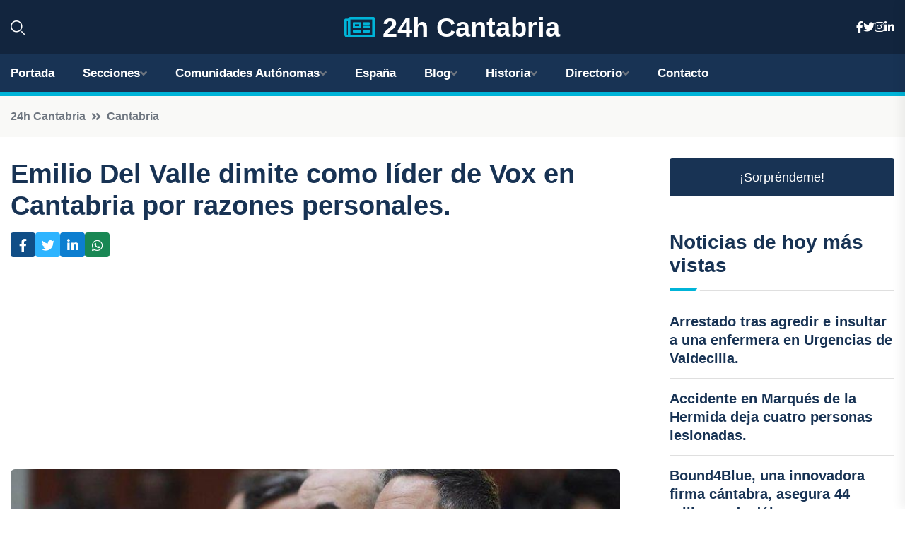

--- FILE ---
content_type: text/html; charset=utf-8
request_url: https://www.google.com/recaptcha/api2/aframe
body_size: 264
content:
<!DOCTYPE HTML><html><head><meta http-equiv="content-type" content="text/html; charset=UTF-8"></head><body><script nonce="K88LtcdulsoCaXkSfiUOrw">/** Anti-fraud and anti-abuse applications only. See google.com/recaptcha */ try{var clients={'sodar':'https://pagead2.googlesyndication.com/pagead/sodar?'};window.addEventListener("message",function(a){try{if(a.source===window.parent){var b=JSON.parse(a.data);var c=clients[b['id']];if(c){var d=document.createElement('img');d.src=c+b['params']+'&rc='+(localStorage.getItem("rc::a")?sessionStorage.getItem("rc::b"):"");window.document.body.appendChild(d);sessionStorage.setItem("rc::e",parseInt(sessionStorage.getItem("rc::e")||0)+1);localStorage.setItem("rc::h",'1769146436173');}}}catch(b){}});window.parent.postMessage("_grecaptcha_ready", "*");}catch(b){}</script></body></html>